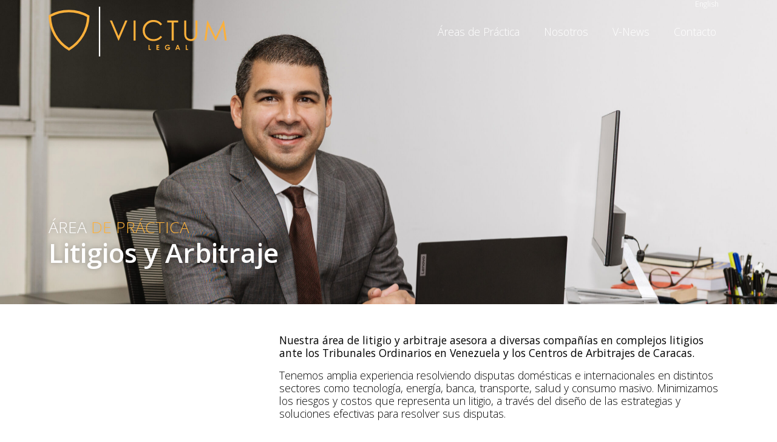

--- FILE ---
content_type: text/css
request_url: https://victum.legal/wp-content/uploads/elementor/css/post-10.css?ver=1744399089
body_size: 14
content:
.elementor-kit-10{--e-global-color-primary:#FBB03B;--e-global-color-secondary:#B3B3B3;--e-global-color-text:#000000;--e-global-color-accent:#7D59FF;--e-global-color-39fe433:#FDD089;--e-global-color-17ceb10:#FFF9F0;--e-global-color-d84a67e:#FD732F;--e-global-color-1fd701a:#FFFFFF;--e-global-typography-primary-font-family:"Open Sans";--e-global-typography-primary-font-size:2em;--e-global-typography-primary-font-weight:600;--e-global-typography-secondary-font-family:"Open Sans";--e-global-typography-secondary-font-size:1.3em;--e-global-typography-secondary-font-weight:400;--e-global-typography-text-font-family:"Open Sans";--e-global-typography-text-font-size:1em;--e-global-typography-text-font-weight:300;--e-global-typography-text-line-height:1.2em;--e-global-typography-accent-font-family:"Open Sans";--e-global-typography-accent-font-size:0.8em;--e-global-typography-accent-font-weight:400;}.elementor-section.elementor-section-boxed > .elementor-container{max-width:1140px;}.e-con{--container-max-width:1140px;}.elementor-widget:not(:last-child){margin-block-end:20px;}.elementor-element{--widgets-spacing:20px 20px;--widgets-spacing-row:20px;--widgets-spacing-column:20px;}{}h1.entry-title{display:var(--page-title-display);}@media(max-width:1024px){.elementor-section.elementor-section-boxed > .elementor-container{max-width:1024px;}.e-con{--container-max-width:1024px;}}@media(max-width:767px){.elementor-section.elementor-section-boxed > .elementor-container{max-width:767px;}.e-con{--container-max-width:767px;}}

--- FILE ---
content_type: text/css
request_url: https://victum.legal/wp-content/uploads/elementor/css/post-611.css?ver=1744407261
body_size: 1040
content:
.elementor-611 .elementor-element.elementor-element-3295a6e{margin-top:0%;margin-bottom:-3%;padding:0% 4% 0% 0%;z-index:3;}.elementor-611 .elementor-element.elementor-element-4b7706d > .elementor-widget-wrap > .elementor-widget:not(.elementor-widget__width-auto):not(.elementor-widget__width-initial):not(:last-child):not(.elementor-absolute){margin-bottom:0px;}.elementor-611 .elementor-element.elementor-element-4b7706d > .elementor-element-populated{margin:0px 0px 0px 0px;--e-column-margin-right:0px;--e-column-margin-left:0px;padding:0px 0px 0px 0px;}.elementor-widget-raven-nav-menu .raven-nav-menu-main .raven-nav-menu > li > a.raven-menu-item{font-family:var( --e-global-typography-text-font-family ), Sans-serif;font-size:var( --e-global-typography-text-font-size );font-weight:var( --e-global-typography-text-font-weight );line-height:var( --e-global-typography-text-line-height );color:var( --e-global-color-text );}.elementor-widget-raven-nav-menu .raven-nav-menu-main .raven-nav-menu > li:not(.current-menu-parent):not(.current-menu-ancestor) > a.raven-menu-item:hover:not(.raven-menu-item-active), .elementor-widget-raven-nav-menu .raven-nav-menu-main .raven-nav-menu > li:not(.current-menu-parent):not(.current-menu-ancestor) > a.highlighted:not(.raven-menu-item-active){color:var( --e-global-color-accent );}.elementor-widget-raven-nav-menu .raven-nav-menu-main .raven-nav-menu > li > a.raven-menu-item-active, .elementor-widget-raven-nav-menu .raven-nav-menu-main .raven-nav-menu > li.current-menu-parent > a, .elementor-widget-raven-nav-menu .raven-nav-menu-main .raven-nav-menu > li.current-menu-ancestor > a{color:var( --e-global-color-accent );}.elementor-widget-raven-nav-menu .raven-nav-menu-main .raven-submenu > li > a.raven-submenu-item{font-family:var( --e-global-typography-text-font-family ), Sans-serif;font-size:var( --e-global-typography-text-font-size );font-weight:var( --e-global-typography-text-font-weight );line-height:var( --e-global-typography-text-line-height );color:var( --e-global-color-text );}.elementor-widget-raven-nav-menu .raven-nav-menu-main .raven-submenu > li:not(.current-menu-parent):not(.current-menu-ancestor) > a.raven-submenu-item:hover:not(.raven-menu-item-active), .elementor-widget-raven-nav-menu .raven-nav-menu-main .raven-submenu > li:not(.current-menu-parent):not(.current-menu-ancestor) > a.highlighted:not(.raven-menu-item-active){color:var( --e-global-color-accent );}.elementor-widget-raven-nav-menu .raven-nav-menu-main .raven-submenu > li > a.raven-menu-item-active, .elementor-widget-raven-nav-menu .raven-nav-menu-main .raven-submenu > li.current-menu-parent > a, .elementor-widget-raven-nav-menu .raven-nav-menu-main .raven-submenu > li.current-menu-ancestor > a{color:var( --e-global-color-accent );}.elementor-widget-raven-nav-menu .raven-nav-menu-mobile .raven-nav-menu li > a{font-family:var( --e-global-typography-text-font-family ), Sans-serif;font-size:var( --e-global-typography-text-font-size );font-weight:var( --e-global-typography-text-font-weight );line-height:var( --e-global-typography-text-line-height );color:var( --e-global-color-text );}.elementor-widget-raven-nav-menu .raven-nav-menu-mobile .raven-nav-menu li > a:hover{color:var( --e-global-color-accent );}.elementor-widget-raven-nav-menu .raven-nav-menu-mobile .raven-nav-menu li > a.raven-menu-item-active, .elementor-widget-raven-nav-menu .raven-nav-menu-mobile .raven-nav-menu li > a:active, .elementor-widget-raven-nav-menu .raven-nav-menu-mobile .raven-nav-menu > li.current-menu-ancestor > a.raven-menu-item, .elementor-widget-raven-nav-menu li.menu-item.current-menu-ancestor > a.raven-submenu-item.has-submenu{color:var( --e-global-color-accent );}.elementor-widget-raven-nav-menu .raven-nav-menu-toggle-button{color:var( --e-global-color-secondary );}.elementor-widget-raven-nav-menu .raven-nav-menu-toggle-button svg{fill:var( --e-global-color-secondary );}.elementor-widget-raven-nav-menu .hamburger-inner, .elementor-widget-raven-nav-menu .hamburger-inner::after, .elementor-widget-raven-nav-menu .hamburger-inner::before{background-color:var( --e-global-color-secondary );}.elementor-widget-raven-nav-menu .raven-nav-menu-toggle-button:hover{color:var( --e-global-color-accent );}.elementor-widget-raven-nav-menu .raven-nav-menu-toggle-button:hover svg{fill:var( --e-global-color-accent );}.elementor-widget-raven-nav-menu .raven-nav-menu-toggle-button:hover .hamburger-inner, .elementor-widget-raven-nav-menu .raven-nav-menu-toggle-button:hover  .hamburger-inner::after, .elementor-widget-raven-nav-menu .raven-nav-menu-toggle-button:hover  .hamburger-inner::before{background-color:var( --e-global-color-accent );}.elementor-611 .elementor-element.elementor-element-348e5c9 > .elementor-widget-container{margin:0px 0px 0px 0px;padding:0px 0px 0px 0px;}.elementor-611 .elementor-element.elementor-element-348e5c9 .raven-nav-menu-main .raven-nav-menu > li > a.raven-menu-item{font-size:0.7em;padding:0px 0px 0px 0px;color:#FFFFFF;}.elementor-611 .elementor-element.elementor-element-348e5c9 .raven-nav-menu-horizontal .raven-nav-menu > li:not(:last-child){margin-right:0px;}.elementor-611 .elementor-element.elementor-element-348e5c9 .raven-nav-menu-vertical .raven-nav-menu > li:not(:last-child){margin-bottom:0px;}.elementor-611 .elementor-element.elementor-element-348e5c9 .raven-nav-menu-main .raven-nav-menu > li:not(.current-menu-parent):not(.current-menu-ancestor) > a.raven-menu-item:hover:not(.raven-menu-item-active), .elementor-611 .elementor-element.elementor-element-348e5c9 .raven-nav-menu-main .raven-nav-menu > li:not(.current-menu-parent):not(.current-menu-ancestor) > a.highlighted:not(.raven-menu-item-active){color:#FBB03B;}.elementor-611 .elementor-element.elementor-element-348e5c9 .raven-nav-menu-main .raven-nav-menu > li > a.raven-menu-item-active, .elementor-611 .elementor-element.elementor-element-348e5c9 .raven-nav-menu-main .raven-nav-menu > li.current-menu-parent > a, .elementor-611 .elementor-element.elementor-element-348e5c9 .raven-nav-menu-main .raven-nav-menu > li.current-menu-ancestor > a{color:#FFFFFF;}.elementor-611 .elementor-element.elementor-element-348e5c9 .raven-nav-menu-main .raven-submenu > li:not(:last-child){border-bottom-width:1px;}.elementor-611 .elementor-element.elementor-element-348e5c9 .raven-nav-menu-mobile .raven-nav-menu li > a{padding:8px 32px 8px 32px;}.elementor-611 .elementor-element.elementor-element-348e5c9 .raven-nav-menu-toggle{text-align:center;}.elementor-611 .elementor-element.elementor-element-061773b{padding:2% 0% 0% 0%;}.elementor-611 .elementor-element.elementor-element-a43414c .raven-site-logo img, .elementor-611 .elementor-element.elementor-element-a43414c .raven-site-logo svg{width:69%;max-width:66%;}.elementor-611 .elementor-element.elementor-element-a43414c .raven-site-logo{text-align:left;}.elementor-bc-flex-widget .elementor-611 .elementor-element.elementor-element-4d48d8e.elementor-column:not(.raven-column-flex-vertical) .elementor-widget-wrap{align-items:center;}.elementor-611 .elementor-element.elementor-element-4d48d8e.elementor-column.elementor-element[data-element_type="column"]:not(.raven-column-flex-vertical) > .elementor-widget-wrap.elementor-element-populated{align-content:center;align-items:center;}.elementor-611 .elementor-element.elementor-element-4d48d8e.elementor-column.elementor-element[data-element_type="column"].raven-column-flex-vertical > .elementor-widget-wrap.elementor-element-populated{justify-content:center;}.elementor-611 .elementor-element.elementor-element-4d48d8e > .elementor-widget-wrap > .elementor-widget:not(.elementor-widget__width-auto):not(.elementor-widget__width-initial):not(:last-child):not(.elementor-absolute){margin-bottom:5px;}.elementor-611 .elementor-element.elementor-element-2e73899 .raven-nav-menu-mobile{background-color:#FBB03B;}.elementor-611 .elementor-element.elementor-element-2e73899 > .elementor-widget-container{padding:0% 0% 0% 0%;}.elementor-611 .elementor-element.elementor-element-2e73899 .raven-nav-menu-horizontal .raven-nav-menu > li:not(:last-child){margin-right:0px;}.elementor-611 .elementor-element.elementor-element-2e73899 .raven-nav-menu-vertical .raven-nav-menu > li:not(:last-child){margin-bottom:0px;}.elementor-611 .elementor-element.elementor-element-2e73899 .raven-nav-menu-main .raven-nav-menu > li > a.raven-menu-item{color:#FFFFFF;}.elementor-611 .elementor-element.elementor-element-2e73899 .raven-nav-menu-main .raven-nav-menu > li:not(.current-menu-parent):not(.current-menu-ancestor) > a.raven-menu-item:hover:not(.raven-menu-item-active), .elementor-611 .elementor-element.elementor-element-2e73899 .raven-nav-menu-main .raven-nav-menu > li:not(.current-menu-parent):not(.current-menu-ancestor) > a.highlighted:not(.raven-menu-item-active){color:#FBB03B;border-radius:0px 0px 0px 0px;}.elementor-611 .elementor-element.elementor-element-2e73899 .raven-nav-menu-main .raven-nav-menu > li > a.raven-menu-item-active, .elementor-611 .elementor-element.elementor-element-2e73899 .raven-nav-menu-main .raven-nav-menu > li.current-menu-parent > a, .elementor-611 .elementor-element.elementor-element-2e73899 .raven-nav-menu-main .raven-nav-menu > li.current-menu-ancestor > a{color:#FBB03B;border-radius:0px 0px 0px 0px;}.elementor-611 .elementor-element.elementor-element-2e73899 .raven-nav-menu-main .raven-submenu > li:not(:last-child){border-bottom-width:1px;}.elementor-611 .elementor-element.elementor-element-2e73899 .raven-nav-menu-mobile .raven-nav-menu li > a{font-weight:300;padding:8px 32px 8px 32px;color:#000000;}.elementor-611 .elementor-element.elementor-element-2e73899 .raven-nav-menu-mobile .raven-nav-menu li > a:hover{color:#FFFFFF;}.elementor-611 .elementor-element.elementor-element-2e73899 .raven-nav-menu-mobile .raven-nav-menu li > a.raven-menu-item-active, .elementor-611 .elementor-element.elementor-element-2e73899 .raven-nav-menu-mobile .raven-nav-menu li > a:active, .elementor-611 .elementor-element.elementor-element-2e73899 .raven-nav-menu-mobile .raven-nav-menu > li.current-menu-ancestor > a.raven-menu-item, .elementor-611 .elementor-element.elementor-element-2e73899 li.menu-item.current-menu-ancestor > a.raven-submenu-item.has-submenu{color:#FFFFFF;}.elementor-611 .elementor-element.elementor-element-2e73899 .raven-nav-menu-toggle{text-align:center;}.elementor-611 .elementor-element.elementor-element-2e73899 .raven-nav-menu-close-button{color:#000000;}.elementor-611 .elementor-element.elementor-element-2e73899 .raven-nav-menu-close-button:hover{color:#FFFFFF;}@media(max-width:1024px){.elementor-widget-raven-nav-menu .raven-nav-menu-main .raven-nav-menu > li > a.raven-menu-item{font-size:var( --e-global-typography-text-font-size );line-height:var( --e-global-typography-text-line-height );}.elementor-widget-raven-nav-menu .raven-nav-menu-main .raven-submenu > li > a.raven-submenu-item{font-size:var( --e-global-typography-text-font-size );line-height:var( --e-global-typography-text-line-height );}.elementor-widget-raven-nav-menu .raven-nav-menu-mobile .raven-nav-menu li > a{font-size:var( --e-global-typography-text-font-size );line-height:var( --e-global-typography-text-line-height );}.elementor-611 .elementor-element.elementor-element-2e73899 .raven-nav-menu-mobile .raven-nav-menu li > a{font-size:1em;}.elementor-611 .elementor-element.elementor-element-2e73899 .raven-nav-menu-toggle-button{font-size:28px;padding:1% 3% 0% 0%;color:#FFFFFF;}.elementor-611 .elementor-element.elementor-element-2e73899 .raven-nav-menu-custom-icon svg{width:28px;}.elementor-611 .elementor-element.elementor-element-2e73899 .hamburger .hamburger-box{width:28px;}.elementor-611 .elementor-element.elementor-element-2e73899 .hamburger-box{height:calc(((28px/8) * 3) + calc((28px/4) * 2));}.elementor-611 .elementor-element.elementor-element-2e73899 .hamburger-box .hamburger-inner{margin-top:calc((28px/8) / -2);}.elementor-611 .elementor-element.elementor-element-2e73899 .hamburger-inner{width:28px;}.elementor-611 .elementor-element.elementor-element-2e73899 .hamburger-inner::before{width:28px;}.elementor-611 .elementor-element.elementor-element-2e73899 .hamburger-inner::after{width:28px;}.elementor-611 .elementor-element.elementor-element-2e73899 .hamburger-inner, .elementor-611 .elementor-element.elementor-element-2e73899 .hamburger-inner::before, .elementor-611 .elementor-element.elementor-element-2e73899 .hamburger-inner::after{height:calc(28px / 8);}.elementor-611 .elementor-element.elementor-element-2e73899 .hamburger:not(.is-active) .hamburger-inner::before{top:calc(((28px/8) + calc(28px/4)) * -1);}.elementor-611 .elementor-element.elementor-element-2e73899 .hamburger:not(.is-active) .hamburger-inner::after{bottom:calc(((28px/8) + calc(28px/4)) * -1);}.elementor-611 .elementor-element.elementor-element-2e73899 .raven-nav-menu-toggle{text-align:right;}.elementor-611 .elementor-element.elementor-element-2e73899 .raven-nav-menu-toggle-button svg{fill:#FFFFFF;}.elementor-611 .elementor-element.elementor-element-2e73899 .hamburger-inner, .elementor-611 .elementor-element.elementor-element-2e73899 .hamburger-inner::after, .elementor-611 .elementor-element.elementor-element-2e73899 .hamburger-inner::before{background-color:#FFFFFF;}.elementor-611 .elementor-element.elementor-element-2e73899 .raven-nav-menu-toggle-button:hover{color:#FBB03B;}.elementor-611 .elementor-element.elementor-element-2e73899 .raven-nav-menu-toggle-button:hover svg{fill:#FBB03B;}.elementor-611 .elementor-element.elementor-element-2e73899 .raven-nav-menu-toggle-button:hover .hamburger-inner, .elementor-611 .elementor-element.elementor-element-2e73899 .raven-nav-menu-toggle-button:hover  .hamburger-inner::after, .elementor-611 .elementor-element.elementor-element-2e73899 .raven-nav-menu-toggle-button:hover  .hamburger-inner::before{background-color:#FBB03B;}.elementor-611 .elementor-element.elementor-element-2e73899 .raven-nav-menu-close-button{width:47px;height:47px;font-size:47px;}}@media(max-width:767px){.elementor-widget-raven-nav-menu .raven-nav-menu-main .raven-nav-menu > li > a.raven-menu-item{font-size:var( --e-global-typography-text-font-size );line-height:var( --e-global-typography-text-line-height );}.elementor-widget-raven-nav-menu .raven-nav-menu-main .raven-submenu > li > a.raven-submenu-item{font-size:var( --e-global-typography-text-font-size );line-height:var( --e-global-typography-text-line-height );}.elementor-widget-raven-nav-menu .raven-nav-menu-mobile .raven-nav-menu li > a{font-size:var( --e-global-typography-text-font-size );line-height:var( --e-global-typography-text-line-height );}.elementor-611 .elementor-element.elementor-element-3f8c821{width:85%;}.elementor-611 .elementor-element.elementor-element-4d48d8e{width:15%;}.elementor-611 .elementor-element.elementor-element-2e73899 .raven-nav-menu-toggle-button{color:#FFFFFF;}.elementor-611 .elementor-element.elementor-element-2e73899 .raven-nav-menu-toggle-button svg{fill:#FFFFFF;}.elementor-611 .elementor-element.elementor-element-2e73899 .hamburger-inner, .elementor-611 .elementor-element.elementor-element-2e73899 .hamburger-inner::after, .elementor-611 .elementor-element.elementor-element-2e73899 .hamburger-inner::before{background-color:#FFFFFF;}}@media(min-width:768px){.elementor-611 .elementor-element.elementor-element-3f8c821{width:40.877%;}.elementor-611 .elementor-element.elementor-element-4d48d8e{width:59.123%;}}@media(max-width:1024px) and (min-width:768px){.elementor-611 .elementor-element.elementor-element-3f8c821{width:50%;}.elementor-611 .elementor-element.elementor-element-4d48d8e{width:50%;}}

--- FILE ---
content_type: text/css
request_url: https://victum.legal/wp-content/uploads/elementor/css/post-40.css?ver=1744399089
body_size: 1215
content:
.elementor-40 .elementor-element.elementor-element-b0a43d2 .elementor-repeater-item-8470ddf.jet-parallax-section__layout .jet-parallax-section__image{background-size:auto;}.elementor-40 .elementor-element.elementor-element-1ef8165 > .elementor-widget-wrap > .elementor-widget:not(.elementor-widget__width-auto):not(.elementor-widget__width-initial):not(:last-child):not(.elementor-absolute){margin-bottom:5px;}.elementor-40 .elementor-element.elementor-element-1ef8165 > .elementor-element-populated{margin:1% 0% 1% 0%;--e-column-margin-right:0%;--e-column-margin-left:0%;padding:1% 1% 1% 1%;}.elementor-40 .elementor-element.elementor-element-1ef8165{z-index:6;}.elementor-40 .elementor-element.elementor-element-a1795a3 .elementor-repeater-item-5c32eab.jet-parallax-section__layout .jet-parallax-section__image{background-size:auto;}.elementor-40 .elementor-element.elementor-element-65c3a33 > .elementor-widget-wrap > .elementor-widget:not(.elementor-widget__width-auto):not(.elementor-widget__width-initial):not(:last-child):not(.elementor-absolute){margin-bottom:8px;}.elementor-widget-text-editor{font-family:var( --e-global-typography-text-font-family ), Sans-serif;font-size:var( --e-global-typography-text-font-size );font-weight:var( --e-global-typography-text-font-weight );line-height:var( --e-global-typography-text-line-height );color:var( --e-global-color-text );}.elementor-widget-text-editor.elementor-drop-cap-view-stacked .elementor-drop-cap{background-color:var( --e-global-color-primary );}.elementor-widget-text-editor.elementor-drop-cap-view-framed .elementor-drop-cap, .elementor-widget-text-editor.elementor-drop-cap-view-default .elementor-drop-cap{color:var( --e-global-color-primary );border-color:var( --e-global-color-primary );}.elementor-40 .elementor-element.elementor-element-1340dac{color:#FFFFFF;}.elementor-widget-heading .elementor-heading-title{font-family:var( --e-global-typography-primary-font-family ), Sans-serif;font-size:var( --e-global-typography-primary-font-size );font-weight:var( --e-global-typography-primary-font-weight );color:var( --e-global-color-primary );}.elementor-40 .elementor-element.elementor-element-0777452 .elementor-heading-title{font-size:1em;font-weight:500;color:#FFFFFF;}.elementor-40 .elementor-element.elementor-element-73e8840 .elementor-repeater-item-56dc8de.elementor-social-icon{background-color:#FFFFFF00;}.elementor-40 .elementor-element.elementor-element-73e8840 .elementor-repeater-item-56dc8de.elementor-social-icon i{color:#FFFFFF;}.elementor-40 .elementor-element.elementor-element-73e8840 .elementor-repeater-item-56dc8de.elementor-social-icon svg{fill:#FFFFFF;}.elementor-40 .elementor-element.elementor-element-73e8840 .elementor-repeater-item-d032545.elementor-social-icon{background-color:#FFFFFF00;}.elementor-40 .elementor-element.elementor-element-73e8840 .elementor-repeater-item-d032545.elementor-social-icon i{color:#FFFFFF;}.elementor-40 .elementor-element.elementor-element-73e8840 .elementor-repeater-item-d032545.elementor-social-icon svg{fill:#FFFFFF;}.elementor-40 .elementor-element.elementor-element-73e8840{--grid-template-columns:repeat(0, auto);--icon-size:21px;--grid-column-gap:8px;--grid-row-gap:5px;}.elementor-40 .elementor-element.elementor-element-73e8840 .elementor-widget-container{text-align:left;}.elementor-40 .elementor-element.elementor-element-73e8840 .elementor-social-icon{--icon-padding:0em;}.elementor-widget-raven-nav-menu .raven-nav-menu-main .raven-nav-menu > li > a.raven-menu-item{font-family:var( --e-global-typography-text-font-family ), Sans-serif;font-size:var( --e-global-typography-text-font-size );font-weight:var( --e-global-typography-text-font-weight );line-height:var( --e-global-typography-text-line-height );color:var( --e-global-color-text );}.elementor-widget-raven-nav-menu .raven-nav-menu-main .raven-nav-menu > li:not(.current-menu-parent):not(.current-menu-ancestor) > a.raven-menu-item:hover:not(.raven-menu-item-active), .elementor-widget-raven-nav-menu .raven-nav-menu-main .raven-nav-menu > li:not(.current-menu-parent):not(.current-menu-ancestor) > a.highlighted:not(.raven-menu-item-active){color:var( --e-global-color-accent );}.elementor-widget-raven-nav-menu .raven-nav-menu-main .raven-nav-menu > li > a.raven-menu-item-active, .elementor-widget-raven-nav-menu .raven-nav-menu-main .raven-nav-menu > li.current-menu-parent > a, .elementor-widget-raven-nav-menu .raven-nav-menu-main .raven-nav-menu > li.current-menu-ancestor > a{color:var( --e-global-color-accent );}.elementor-widget-raven-nav-menu .raven-nav-menu-main .raven-submenu > li > a.raven-submenu-item{font-family:var( --e-global-typography-text-font-family ), Sans-serif;font-size:var( --e-global-typography-text-font-size );font-weight:var( --e-global-typography-text-font-weight );line-height:var( --e-global-typography-text-line-height );color:var( --e-global-color-text );}.elementor-widget-raven-nav-menu .raven-nav-menu-main .raven-submenu > li:not(.current-menu-parent):not(.current-menu-ancestor) > a.raven-submenu-item:hover:not(.raven-menu-item-active), .elementor-widget-raven-nav-menu .raven-nav-menu-main .raven-submenu > li:not(.current-menu-parent):not(.current-menu-ancestor) > a.highlighted:not(.raven-menu-item-active){color:var( --e-global-color-accent );}.elementor-widget-raven-nav-menu .raven-nav-menu-main .raven-submenu > li > a.raven-menu-item-active, .elementor-widget-raven-nav-menu .raven-nav-menu-main .raven-submenu > li.current-menu-parent > a, .elementor-widget-raven-nav-menu .raven-nav-menu-main .raven-submenu > li.current-menu-ancestor > a{color:var( --e-global-color-accent );}.elementor-widget-raven-nav-menu .raven-nav-menu-mobile .raven-nav-menu li > a{font-family:var( --e-global-typography-text-font-family ), Sans-serif;font-size:var( --e-global-typography-text-font-size );font-weight:var( --e-global-typography-text-font-weight );line-height:var( --e-global-typography-text-line-height );color:var( --e-global-color-text );}.elementor-widget-raven-nav-menu .raven-nav-menu-mobile .raven-nav-menu li > a:hover{color:var( --e-global-color-accent );}.elementor-widget-raven-nav-menu .raven-nav-menu-mobile .raven-nav-menu li > a.raven-menu-item-active, .elementor-widget-raven-nav-menu .raven-nav-menu-mobile .raven-nav-menu li > a:active, .elementor-widget-raven-nav-menu .raven-nav-menu-mobile .raven-nav-menu > li.current-menu-ancestor > a.raven-menu-item, .elementor-widget-raven-nav-menu li.menu-item.current-menu-ancestor > a.raven-submenu-item.has-submenu{color:var( --e-global-color-accent );}.elementor-widget-raven-nav-menu .raven-nav-menu-toggle-button{color:var( --e-global-color-secondary );}.elementor-widget-raven-nav-menu .raven-nav-menu-toggle-button svg{fill:var( --e-global-color-secondary );}.elementor-widget-raven-nav-menu .hamburger-inner, .elementor-widget-raven-nav-menu .hamburger-inner::after, .elementor-widget-raven-nav-menu .hamburger-inner::before{background-color:var( --e-global-color-secondary );}.elementor-widget-raven-nav-menu .raven-nav-menu-toggle-button:hover{color:var( --e-global-color-accent );}.elementor-widget-raven-nav-menu .raven-nav-menu-toggle-button:hover svg{fill:var( --e-global-color-accent );}.elementor-widget-raven-nav-menu .raven-nav-menu-toggle-button:hover .hamburger-inner, .elementor-widget-raven-nav-menu .raven-nav-menu-toggle-button:hover  .hamburger-inner::after, .elementor-widget-raven-nav-menu .raven-nav-menu-toggle-button:hover  .hamburger-inner::before{background-color:var( --e-global-color-accent );}.elementor-40 .elementor-element.elementor-element-f4779a0 .raven-nav-menu-horizontal .raven-nav-menu > li:not(:last-child){margin-right:0px;}.elementor-40 .elementor-element.elementor-element-f4779a0 .raven-nav-menu-vertical .raven-nav-menu > li:not(:last-child){margin-bottom:0px;}.elementor-40 .elementor-element.elementor-element-f4779a0 .raven-nav-menu-main .raven-nav-menu > li > a.raven-menu-item{padding:0% 0% 2% 0%;color:#FFFFFF;}.elementor-40 .elementor-element.elementor-element-f4779a0 .raven-nav-menu-main .raven-nav-menu > li:not(.current-menu-parent):not(.current-menu-ancestor) > a.raven-menu-item:hover:not(.raven-menu-item-active), .elementor-40 .elementor-element.elementor-element-f4779a0 .raven-nav-menu-main .raven-nav-menu > li:not(.current-menu-parent):not(.current-menu-ancestor) > a.highlighted:not(.raven-menu-item-active){color:#FBB03B;}.elementor-40 .elementor-element.elementor-element-f4779a0 .raven-nav-menu-main .raven-nav-menu > li > a.raven-menu-item-active, .elementor-40 .elementor-element.elementor-element-f4779a0 .raven-nav-menu-main .raven-nav-menu > li.current-menu-parent > a, .elementor-40 .elementor-element.elementor-element-f4779a0 .raven-nav-menu-main .raven-nav-menu > li.current-menu-ancestor > a{color:#FBB03B;}.elementor-40 .elementor-element.elementor-element-f4779a0 .raven-nav-menu-main .raven-submenu > li:not(:last-child){border-bottom-width:1px;}.elementor-bc-flex-widget .elementor-40 .elementor-element.elementor-element-7ab2d70.elementor-column:not(.raven-column-flex-vertical) .elementor-widget-wrap{align-items:flex-end;}.elementor-40 .elementor-element.elementor-element-7ab2d70.elementor-column.elementor-element[data-element_type="column"]:not(.raven-column-flex-vertical) > .elementor-widget-wrap.elementor-element-populated{align-content:flex-end;align-items:flex-end;}.elementor-40 .elementor-element.elementor-element-7ab2d70.elementor-column.elementor-element[data-element_type="column"].raven-column-flex-vertical > .elementor-widget-wrap.elementor-element-populated{justify-content:flex-end;}.elementor-40 .elementor-element.elementor-element-8f34b0d .raven-site-logo img, .elementor-40 .elementor-element.elementor-element-8f34b0d .raven-site-logo svg{width:45%;max-width:100%;}.elementor-40 .elementor-element.elementor-element-8f34b0d .raven-site-logo{text-align:right;}.elementor-widget-divider{--divider-color:var( --e-global-color-secondary );}.elementor-widget-divider .elementor-divider__text{color:var( --e-global-color-secondary );font-family:var( --e-global-typography-secondary-font-family ), Sans-serif;font-size:var( --e-global-typography-secondary-font-size );font-weight:var( --e-global-typography-secondary-font-weight );}.elementor-widget-divider.elementor-view-stacked .elementor-icon{background-color:var( --e-global-color-secondary );}.elementor-widget-divider.elementor-view-framed .elementor-icon, .elementor-widget-divider.elementor-view-default .elementor-icon{color:var( --e-global-color-secondary );border-color:var( --e-global-color-secondary );}.elementor-widget-divider.elementor-view-framed .elementor-icon, .elementor-widget-divider.elementor-view-default .elementor-icon svg{fill:var( --e-global-color-secondary );}.elementor-40 .elementor-element.elementor-element-a7357bc{--divider-border-style:solid;--divider-color:#FFFFFF;--divider-border-width:1px;}.elementor-40 .elementor-element.elementor-element-a7357bc > .elementor-widget-container{padding:1% 0% 0% 0%;}.elementor-40 .elementor-element.elementor-element-a7357bc .elementor-divider-separator{width:100%;}.elementor-40 .elementor-element.elementor-element-a7357bc .elementor-divider{padding-block-start:2px;padding-block-end:2px;}.elementor-40 .elementor-element.elementor-element-3087255 .elementor-repeater-item-a117431.jet-parallax-section__layout .jet-parallax-section__image{background-size:auto;}.elementor-40 .elementor-element.elementor-element-b697602{font-size:0.8em;color:#FFFFFF;}.elementor-40 .elementor-element.elementor-element-5960b9a{text-align:right;font-size:0.8em;color:#FFFFFF;}.elementor-40 .elementor-element.elementor-element-b0a43d2:not(.elementor-motion-effects-element-type-background), .elementor-40 .elementor-element.elementor-element-b0a43d2 > .elementor-motion-effects-container > .elementor-motion-effects-layer{background-color:#8A8A8A;}.elementor-40 .elementor-element.elementor-element-b0a43d2{transition:background 0.3s, border 0.3s, border-radius 0.3s, box-shadow 0.3s;padding:3% 0% 1% 0%;}.elementor-40 .elementor-element.elementor-element-b0a43d2 > .elementor-background-overlay{transition:background 0.3s, border-radius 0.3s, opacity 0.3s;}@media(min-width:768px){.elementor-40 .elementor-element.elementor-element-65c3a33{width:31.99%;}.elementor-40 .elementor-element.elementor-element-9e609d4{width:18.01%;}}@media(max-width:1024px){.elementor-widget-text-editor{font-size:var( --e-global-typography-text-font-size );line-height:var( --e-global-typography-text-line-height );}.elementor-widget-heading .elementor-heading-title{font-size:var( --e-global-typography-primary-font-size );}.elementor-widget-raven-nav-menu .raven-nav-menu-main .raven-nav-menu > li > a.raven-menu-item{font-size:var( --e-global-typography-text-font-size );line-height:var( --e-global-typography-text-line-height );}.elementor-widget-raven-nav-menu .raven-nav-menu-main .raven-submenu > li > a.raven-submenu-item{font-size:var( --e-global-typography-text-font-size );line-height:var( --e-global-typography-text-line-height );}.elementor-widget-raven-nav-menu .raven-nav-menu-mobile .raven-nav-menu li > a{font-size:var( --e-global-typography-text-font-size );line-height:var( --e-global-typography-text-line-height );}.elementor-widget-divider .elementor-divider__text{font-size:var( --e-global-typography-secondary-font-size );}}@media(max-width:767px){.elementor-widget-text-editor{font-size:var( --e-global-typography-text-font-size );line-height:var( --e-global-typography-text-line-height );}.elementor-40 .elementor-element.elementor-element-1340dac{text-align:center;}.elementor-widget-heading .elementor-heading-title{font-size:var( --e-global-typography-primary-font-size );}.elementor-40 .elementor-element.elementor-element-0777452{text-align:center;}.elementor-40 .elementor-element.elementor-element-73e8840 .elementor-widget-container{text-align:center;}.elementor-widget-raven-nav-menu .raven-nav-menu-main .raven-nav-menu > li > a.raven-menu-item{font-size:var( --e-global-typography-text-font-size );line-height:var( --e-global-typography-text-line-height );}.elementor-widget-raven-nav-menu .raven-nav-menu-main .raven-submenu > li > a.raven-submenu-item{font-size:var( --e-global-typography-text-font-size );line-height:var( --e-global-typography-text-line-height );}.elementor-widget-raven-nav-menu .raven-nav-menu-mobile .raven-nav-menu li > a{font-size:var( --e-global-typography-text-font-size );line-height:var( --e-global-typography-text-line-height );}.elementor-40 .elementor-element.elementor-element-8f34b0d .raven-site-logo img, .elementor-40 .elementor-element.elementor-element-8f34b0d .raven-site-logo svg{width:65%;}.elementor-40 .elementor-element.elementor-element-8f34b0d .raven-site-logo{text-align:center;}.elementor-widget-divider .elementor-divider__text{font-size:var( --e-global-typography-secondary-font-size );}.elementor-40 .elementor-element.elementor-element-e961a8f > .elementor-widget-wrap > .elementor-widget:not(.elementor-widget__width-auto):not(.elementor-widget__width-initial):not(:last-child):not(.elementor-absolute){margin-bottom:10px;}.elementor-40 .elementor-element.elementor-element-b697602{text-align:center;}.elementor-40 .elementor-element.elementor-element-5960b9a{text-align:center;}}

--- FILE ---
content_type: text/css
request_url: https://victum.legal/wp-content/uploads/elementor/css/post-68.css?ver=1745605121
body_size: 544
content:
.elementor-68 .elementor-element.elementor-element-c99a3bf .elementor-repeater-item-dc93fa4.jet-parallax-section__layout .jet-parallax-section__image{background-size:auto;}.elementor-68 .elementor-element.elementor-element-480c5b0 > .elementor-widget-wrap > .elementor-widget:not(.elementor-widget__width-auto):not(.elementor-widget__width-initial):not(:last-child):not(.elementor-absolute){margin-bottom:5px;}.elementor-widget-heading .elementor-heading-title{font-family:var( --e-global-typography-primary-font-family ), Sans-serif;font-size:var( --e-global-typography-primary-font-size );font-weight:var( --e-global-typography-primary-font-weight );color:var( --e-global-color-primary );}.elementor-68 .elementor-element.elementor-element-efd9395 .elementor-heading-title{font-family:"Open Sans", Sans-serif;font-size:1.5em;font-weight:300;text-transform:uppercase;text-shadow:0px 0px 10px rgba(0,0,0,0.3);color:var( --e-global-color-primary );}.elementor-68 .elementor-element.elementor-element-cdce401 > .elementor-widget-container{padding:0% 0% 0% 0%;}.elementor-68 .elementor-element.elementor-element-cdce401 .elementor-heading-title{font-family:"Open Sans", Sans-serif;font-size:2.5em;font-weight:600;line-height:1.1em;text-shadow:0px 0px 10px rgba(0,0,0,0.3);color:var( --e-global-color-1fd701a );}.elementor-68 .elementor-element.elementor-element-c99a3bf > .elementor-background-overlay{background-color:transparent;background-image:linear-gradient(180deg, #00000000 26%, #000000 100%);opacity:0.5;transition:background 0.3s, border-radius 0.3s, opacity 0.3s;}.elementor-68 .elementor-element.elementor-element-c99a3bf > .elementor-container{min-height:450px;}.elementor-68 .elementor-element.elementor-element-c99a3bf:not(.elementor-motion-effects-element-type-background), .elementor-68 .elementor-element.elementor-element-c99a3bf > .elementor-motion-effects-container > .elementor-motion-effects-layer{background-position:0px -150px;background-repeat:no-repeat;background-size:cover;}.elementor-68 .elementor-element.elementor-element-c99a3bf{transition:background 0.3s, border 0.3s, border-radius 0.3s, box-shadow 0.3s;margin-top:0%;margin-bottom:0%;padding:0% 0% 4% 0%;}.elementor-68 .elementor-element.elementor-element-48c9c4b{padding:3% 0% 3% 0%;}.elementor-widget-text-editor{font-family:var( --e-global-typography-text-font-family ), Sans-serif;font-size:var( --e-global-typography-text-font-size );font-weight:var( --e-global-typography-text-font-weight );line-height:var( --e-global-typography-text-line-height );color:var( --e-global-color-text );}.elementor-widget-text-editor.elementor-drop-cap-view-stacked .elementor-drop-cap{background-color:var( --e-global-color-primary );}.elementor-widget-text-editor.elementor-drop-cap-view-framed .elementor-drop-cap, .elementor-widget-text-editor.elementor-drop-cap-view-default .elementor-drop-cap{color:var( --e-global-color-primary );border-color:var( --e-global-color-primary );}.elementor-68 .elementor-element.elementor-element-b50a352{text-align:left;}.elementor-68 .elementor-element.elementor-element-873f692 .elementor-repeater-item-3a1e022.jet-parallax-section__layout .jet-parallax-section__image{background-size:auto;}.elementor-68 .elementor-element.elementor-element-873f692:not(.elementor-motion-effects-element-type-background), .elementor-68 .elementor-element.elementor-element-873f692 > .elementor-motion-effects-container > .elementor-motion-effects-layer{background-color:var( --e-global-color-17ceb10 );}.elementor-68 .elementor-element.elementor-element-873f692{transition:background 0.3s, border 0.3s, border-radius 0.3s, box-shadow 0.3s;margin-top:0%;margin-bottom:-3%;padding:6% 0% 8% 0%;}.elementor-68 .elementor-element.elementor-element-873f692 > .elementor-background-overlay{transition:background 0.3s, border-radius 0.3s, opacity 0.3s;}@media(max-width:1024px) and (min-width:768px){.elementor-68 .elementor-element.elementor-element-8b285c4{width:30%;}.elementor-68 .elementor-element.elementor-element-280fe5d{width:70%;}}@media(max-width:1024px){.elementor-widget-heading .elementor-heading-title{font-size:var( --e-global-typography-primary-font-size );}.elementor-68 .elementor-element.elementor-element-c99a3bf:not(.elementor-motion-effects-element-type-background), .elementor-68 .elementor-element.elementor-element-c99a3bf > .elementor-motion-effects-container > .elementor-motion-effects-layer{background-position:0px 0px;}.elementor-68 .elementor-element.elementor-element-c99a3bf{margin-top:0px;margin-bottom:0px;}.elementor-widget-text-editor{font-size:var( --e-global-typography-text-font-size );line-height:var( --e-global-typography-text-line-height );}}@media(max-width:767px){.elementor-widget-heading .elementor-heading-title{font-size:var( --e-global-typography-primary-font-size );}.elementor-68 .elementor-element.elementor-element-efd9395{text-align:center;}.elementor-68 .elementor-element.elementor-element-cdce401{text-align:center;}.elementor-68 .elementor-element.elementor-element-c99a3bf:not(.elementor-motion-effects-element-type-background), .elementor-68 .elementor-element.elementor-element-c99a3bf > .elementor-motion-effects-container > .elementor-motion-effects-layer{background-position:-150px 50px;}.elementor-68 .elementor-element.elementor-element-c99a3bf{margin-top:-165px;margin-bottom:0px;}.elementor-widget-text-editor{font-size:var( --e-global-typography-text-font-size );line-height:var( --e-global-typography-text-line-height );}.elementor-68 .elementor-element.elementor-element-b50a352 > .elementor-widget-container{margin:0px 0px 0px 0px;padding:0px 0px 0px 0px;}.elementor-68 .elementor-element.elementor-element-b50a352{text-align:center;}}/* Start JX Custom Fonts CSS *//* End JX Custom Fonts CSS */

--- FILE ---
content_type: image/svg+xml
request_url: https://victum.legal/wp-content/uploads/2021/12/Grupo-1.svg
body_size: 1123
content:
<svg xmlns="http://www.w3.org/2000/svg" xmlns:xlink="http://www.w3.org/1999/xlink" width="352" height="97.704" viewBox="0 0 352 97.704">
  <defs>
    <clipPath id="clip-path">
      <rect id="Rectángulo_41" data-name="Rectángulo 41" width="352" height="97.704" fill="#fff"/>
    </clipPath>
  </defs>
  <g id="Grupo_50" data-name="Grupo 50" transform="translate(211 85)">
    <g id="Grupo_51" data-name="Grupo 51" transform="translate(-211 -85)">
      <g id="Grupo_50-2" data-name="Grupo 50" clip-path="url(#clip-path)">
        <path id="Trazado_35" data-name="Trazado 35" d="M39.917,23.127a75.028,75.028,0,0,1,36.049,9.208A74.963,74.963,0,0,1,65.338,67.278,75.56,75.56,0,0,1,40.406,92.5,75.391,75.391,0,0,1,4.822,31.818a75.115,75.115,0,0,1,35.095-8.691m0-4.754A79.473,79.473,0,0,0,0,29.054,79.812,79.812,0,0,0,40.406,98.026a79.813,79.813,0,0,0,40.4-68.4A79.468,79.468,0,0,0,39.917,18.373" transform="translate(0 -12.1)" fill="#fff"/>
        <path id="Trazado_36" data-name="Trazado 36" d="M354.425,79.087h4.263l12.99,30.28,13.2-30.28h4.262L372.089,118.28h-.853Z" transform="translate(-233.419 -52.086)" fill="#fff"/>
        <rect id="Rectángulo_39" data-name="Rectángulo 39" width="3.917" height="39.193" transform="translate(167.909 27.001)" fill="#fff"/>
        <path id="Trazado_37" data-name="Trazado 37" d="M582.9,84.46l-3.09,2.371a16.911,16.911,0,0,0-6.141-5.049,17.977,17.977,0,0,0-7.874-1.718,17.406,17.406,0,0,0-8.686,2.251,16.164,16.164,0,0,0-6.194,6.049,16.727,16.727,0,0,0-2.2,8.539,16.029,16.029,0,0,0,4.915,11.963,17.035,17.035,0,0,0,12.4,4.8,17.44,17.44,0,0,0,13.775-6.448l3.09,2.344a19.758,19.758,0,0,1-7.314,5.769,22.943,22.943,0,0,1-9.792,2.038q-10.285,0-16.226-6.847a20.663,20.663,0,0,1-4.982-13.961,19.411,19.411,0,0,1,6.035-14.48A20.805,20.805,0,0,1,565.738,76.2a22.188,22.188,0,0,1,9.911,2.171A19.25,19.25,0,0,1,582.9,84.46" transform="translate(-358.654 -50.185)" fill="#fff"/>
        <path id="Trazado_38" data-name="Trazado 38" d="M686.522,82.924V79.087H708v3.837h-8.739V118.28h-4V82.924Z" transform="translate(-452.133 -52.086)" fill="#fff"/>
        <path id="Trazado_39" data-name="Trazado 39" d="M784.9,79.087h3.917v23.659a49.107,49.107,0,0,0,.159,5.249,8.7,8.7,0,0,0,1.359,3.876,8,8,0,0,0,3.277,2.611,10.269,10.269,0,0,0,4.449,1.052,8.784,8.784,0,0,0,3.73-.826,8.293,8.293,0,0,0,2.984-2.291,9.359,9.359,0,0,0,1.759-3.544,29.348,29.348,0,0,0,.4-6.128V79.087h3.916v23.659a28.812,28.812,0,0,1-1.026,8.486,11.536,11.536,0,0,1-4.1,5.635,11.748,11.748,0,0,1-7.447,2.4A14.272,14.272,0,0,1,790.144,117a10.906,10.906,0,0,1-4.529-6,31.723,31.723,0,0,1-.72-8.26Z" transform="translate(-516.92 -52.086)" fill="#fff"/>
        <path id="Trazado_40" data-name="Trazado 40" d="M901.458,118.28l5.612-39.193h.636l15.933,32.159,15.78-32.159h.627l5.641,39.193h-3.841l-3.873-28.029L924.116,118.28h-1L909.092,90.038l-3.849,28.242Z" transform="translate(-593.687 -52.086)" fill="#fff"/>
        <path id="Trazado_41" data-name="Trazado 41" d="M578.359,218.641h1.894v8.143h2.759v1.806h-4.653Z" transform="translate(-380.898 -143.994)" fill="#fff"/>
        <path id="Trazado_42" data-name="Trazado 42" d="M624.38,218.641h5.431v1.854h-3.551v1.8h3.551v1.819h-3.551v2.618h3.551v1.86H624.38Z" transform="translate(-411.208 -143.994)" fill="#fff"/>
        <path id="Trazado_43" data-name="Trazado 43" d="M682.582,219.782l-1.334,1.319a3.944,3.944,0,0,0-2.952-1.339,3.375,3.375,0,0,0-2.461.974,3.2,3.2,0,0,0-.991,2.367,3.277,3.277,0,0,0,1.029,2.442,3.5,3.5,0,0,0,2.54,1,3.108,3.108,0,0,0,1.655-.413,2.9,2.9,0,0,0,1.087-1.291h-2.881v-1.779h5.006l.013.419a4.864,4.864,0,0,1-.677,2.475,4.719,4.719,0,0,1-1.751,1.786,4.986,4.986,0,0,1-2.523.616,5.6,5.6,0,0,1-2.762-.673,4.915,4.915,0,0,1-1.921-1.917,5.342,5.342,0,0,1-.706-2.685,4.99,4.99,0,0,1,1.3-3.436,5.144,5.144,0,0,1,4.03-1.738,6.15,6.15,0,0,1,2.429.48,5.582,5.582,0,0,1,1.866,1.393" transform="translate(-443.196 -143.512)" fill="#fff"/>
        <path id="Trazado_44" data-name="Trazado 44" d="M736.779,218.641h1.92l3.826,9.949h-1.968l-.779-2.049H735.72l-.809,2.049h-1.969Zm.972,2.638-1.335,3.416h2.661Z" transform="translate(-482.705 -143.994)" fill="#fff"/>
        <path id="Trazado_45" data-name="Trazado 45" d="M793.443,218.641h1.894v8.143H798.1v1.806h-4.653Z" transform="translate(-522.55 -143.994)" fill="#fff"/>
        <path id="Trazado_46" data-name="Trazado 46" d="M0,0H2.655V97.7H0Z" transform="translate(99.339)"/>
      </g>
    </g>
  </g>
</svg>


--- FILE ---
content_type: image/svg+xml
request_url: https://victum.legal/wp-content/uploads/2021/12/Grupo-50.svg
body_size: 1117
content:
<svg xmlns="http://www.w3.org/2000/svg" xmlns:xlink="http://www.w3.org/1999/xlink" width="260" height="72.168" viewBox="0 0 260 72.168">
  <defs>
    <clipPath id="clip-path">
      <rect id="Rectángulo_41" data-name="Rectángulo 41" width="260" height="72.168" fill="#fbb03b"/>
    </clipPath>
  </defs>
  <g id="Grupo_50" data-name="Grupo 50" transform="translate(211 85)">
    <g id="Grupo_51" data-name="Grupo 51" transform="translate(-211 -85)">
      <g id="Grupo_50-2" data-name="Grupo 50" clip-path="url(#clip-path)">
        <path id="Trazado_35" data-name="Trazado 35" d="M29.484,21.884a55.418,55.418,0,0,1,26.627,6.8,55.37,55.37,0,0,1-7.85,25.81A55.811,55.811,0,0,1,29.846,73.125,55.687,55.687,0,0,1,3.562,28.3a55.482,55.482,0,0,1,25.922-6.419m0-3.511A58.7,58.7,0,0,0,0,26.262,58.952,58.952,0,0,0,29.846,77.207a58.953,58.953,0,0,0,29.84-50.521,58.7,58.7,0,0,0-30.2-8.314" transform="translate(0 -13.74)" fill="#fbb03b"/>
        <path id="Trazado_36" data-name="Trazado 36" d="M354.425,79.087h3.149l9.595,22.366,9.751-22.366h3.148l-12.595,28.949h-.63Z" transform="translate(-265.045 -59.143)" fill="#fbb03b"/>
        <rect id="Rectángulo_39" data-name="Rectángulo 39" width="2.894" height="28.949" transform="translate(124.024 19.944)" fill="#fbb03b"/>
        <path id="Trazado_37" data-name="Trazado 37" d="M572.882,82.3,570.6,84.053a12.491,12.491,0,0,0-4.536-3.729,13.278,13.278,0,0,0-5.816-1.269,12.857,12.857,0,0,0-6.416,1.663,11.94,11.94,0,0,0-4.575,4.468,12.355,12.355,0,0,0-1.623,6.307,11.84,11.84,0,0,0,3.63,8.836,12.583,12.583,0,0,0,9.161,3.542A12.882,12.882,0,0,0,570.6,99.108l2.283,1.732a14.594,14.594,0,0,1-5.4,4.261,16.947,16.947,0,0,1-7.232,1.506q-7.6,0-11.985-5.058a15.263,15.263,0,0,1-3.68-10.312,14.338,14.338,0,0,1,4.458-10.7A15.367,15.367,0,0,1,560.208,76.2a16.389,16.389,0,0,1,7.321,1.6,14.218,14.218,0,0,1,5.353,4.5" transform="translate(-407.248 -56.985)" fill="#fbb03b"/>
        <path id="Trazado_38" data-name="Trazado 38" d="M686.522,81.921V79.087h15.862v2.834h-6.455v26.115h-2.952V81.921Z" transform="translate(-513.394 -59.143)" fill="#fbb03b"/>
        <path id="Trazado_39" data-name="Trazado 39" d="M784.895,79.087h2.894V96.563a36.249,36.249,0,0,0,.117,3.877,6.426,6.426,0,0,0,1,2.863,5.911,5.911,0,0,0,2.421,1.929,7.585,7.585,0,0,0,3.286.777,6.488,6.488,0,0,0,2.755-.61,6.125,6.125,0,0,0,2.2-1.692,6.913,6.913,0,0,0,1.3-2.618,21.678,21.678,0,0,0,.295-4.526V79.087h2.893V96.563a21.283,21.283,0,0,1-.758,6.268,8.521,8.521,0,0,1-3.031,4.162,8.677,8.677,0,0,1-5.5,1.772,10.542,10.542,0,0,1-6-1.673,8.055,8.055,0,0,1-3.345-4.428,23.432,23.432,0,0,1-.532-6.1Z" transform="translate(-586.959 -59.143)" fill="#fbb03b"/>
        <path id="Trazado_40" data-name="Trazado 40" d="M901.458,108.037,905.6,79.088h.47l11.769,23.754L929.5,79.088h.463l4.166,28.949H931.29l-2.861-20.7-10.236,20.7h-.74L907.1,87.176l-2.843,20.861Z" transform="translate(-674.127 -59.143)" fill="#fbb03b"/>
        <path id="Trazado_41" data-name="Trazado 41" d="M578.358,218.641h1.4v6.015H581.8v1.334h-3.437Z" transform="translate(-432.507 -163.504)" fill="#fbb03b"/>
        <path id="Trazado_42" data-name="Trazado 42" d="M624.38,218.641h4.012v1.369h-2.623v1.329h2.623v1.344h-2.623v1.933h2.623v1.374H624.38Z" transform="translate(-466.923 -163.504)" fill="#fbb03b"/>
        <path id="Trazado_43" data-name="Trazado 43" d="M680.065,219.293l-.985.974a2.913,2.913,0,0,0-2.18-.989,2.493,2.493,0,0,0-1.818.719,2.36,2.36,0,0,0-.732,1.749,2.42,2.42,0,0,0,.76,1.8,2.586,2.586,0,0,0,1.876.739,2.3,2.3,0,0,0,1.222-.3,2.144,2.144,0,0,0,.8-.954h-2.128v-1.314h3.7l.01.31a3.593,3.593,0,0,1-.5,1.828,3.486,3.486,0,0,1-1.294,1.319,3.683,3.683,0,0,1-1.864.455,4.136,4.136,0,0,1-2.04-.5,3.63,3.63,0,0,1-1.419-1.416,3.946,3.946,0,0,1-.522-1.983,3.686,3.686,0,0,1,.964-2.538,3.8,3.8,0,0,1,2.977-1.284,4.543,4.543,0,0,1,1.794.355,4.123,4.123,0,0,1,1.378,1.029" transform="translate(-503.245 -162.956)" fill="#fbb03b"/>
        <path id="Trazado_44" data-name="Trazado 44" d="M735.776,218.641h1.418l2.826,7.349h-1.454l-.575-1.514h-3l-.6,1.514h-1.454Zm.718,1.948-.986,2.523h1.966Z" transform="translate(-548.108 -163.504)" fill="#fbb03b"/>
        <path id="Trazado_45" data-name="Trazado 45" d="M793.443,218.641h1.4v6.015h2.038v1.334h-3.437Z" transform="translate(-593.352 -163.504)" fill="#fbb03b"/>
        <path id="Trazado_46" data-name="Trazado 46" d="M0,0H1.961V72.168H0Z" transform="translate(73.375)" fill="#fff"/>
      </g>
    </g>
  </g>
</svg>
